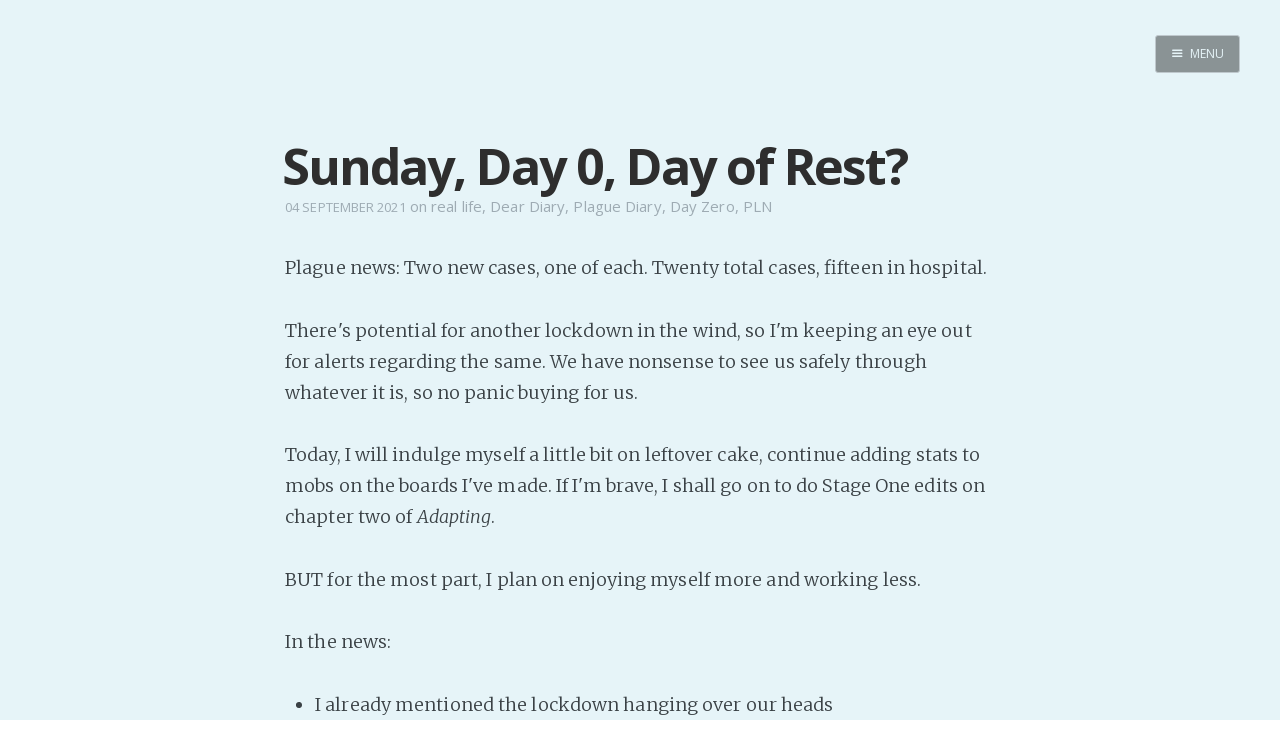

--- FILE ---
content_type: text/html; charset=utf-8
request_url: https://internutter.org/sunday-day-0-day-of-rest/
body_size: 16173
content:
<!DOCTYPE html>
<html>
<head>
    <meta charset="utf-8" />
    <meta http-equiv="X-UA-Compatible" content="IE=edge" />

    <title>Sunday, Day 0, Day of Rest?</title>
    <meta name="description" content="" />

    <meta name="HandheldFriendly" content="True" />
    <meta name="viewport" content="width=device-width, initial-scale=1.0" />

    <link rel="shortcut icon" href="/favicon.ico">

    <link rel="stylesheet" type="text/css" href="/assets/css/screen.css?v=d1474d5722" />
    <link rel="stylesheet" type="text/css" href="//fonts.googleapis.com/css?family=Merriweather:300,700,700italic,300italic|Open+Sans:700,400|Clicker+Script" />

    <link rel="canonical" href="http://www.internutter.org/sunday-day-0-day-of-rest/" />
    <meta name="referrer" content="no-referrer-when-downgrade" />
    <link rel="amphtml" href="http://www.internutter.org/sunday-day-0-day-of-rest/amp/" />
    
    <meta property="og:site_name" content="Realm of the InterNutter" />
    <meta property="og:type" content="article" />
    <meta property="og:title" content="Sunday, Day 0, Day of Rest?" />
    <meta property="og:description" content="Plague news: Two new cases, one of each. Twenty total cases, fifteen in hospital. There&#x27;s potential for another lockdown in the wind, so I&#x27;m keeping an eye out for alerts regarding the same. We have nonsense to see us safely through whatever it is, so no panic buying for us." />
    <meta property="og:url" content="http://www.internutter.org/sunday-day-0-day-of-rest/" />
    <meta property="article:published_time" content="2021-09-04T22:53:15.000Z" />
    <meta property="article:modified_time" content="2021-09-04T22:53:15.000Z" />
    <meta property="article:tag" content="real life" />
    <meta property="article:tag" content="Dear Diary" />
    <meta property="article:tag" content="Plague Diary" />
    <meta property="article:tag" content="Day Zero" />
    <meta property="article:tag" content="PLN" />
    
    <meta name="twitter:card" content="summary" />
    <meta name="twitter:title" content="Sunday, Day 0, Day of Rest?" />
    <meta name="twitter:description" content="Plague news: Two new cases, one of each. Twenty total cases, fifteen in hospital. There&#x27;s potential for another lockdown in the wind, so I&#x27;m keeping an eye out for alerts regarding the same. We have nonsense to see us safely through whatever it is, so no panic buying for us." />
    <meta name="twitter:url" content="http://www.internutter.org/sunday-day-0-day-of-rest/" />
    <meta name="twitter:label1" content="Written by" />
    <meta name="twitter:data1" content="InterNutter" />
    <meta name="twitter:label2" content="Filed under" />
    <meta name="twitter:data2" content="real life, Dear Diary, Plague Diary, Day Zero, PLN" />
    
    <script type="application/ld+json">
{
    "@context": "https://schema.org",
    "@type": "Article",
    "publisher": {
        "@type": "Organization",
        "name": "Realm of the InterNutter",
        "logo": "http://www.internutter.org/ghost/img/ghosticon.jpg"
    },
    "author": {
        "@type": "Person",
        "name": "InterNutter",
        "image": "//www.gravatar.com/avatar/3f85f43e8f37800901b25a31baa09190?s=250&d=mm&r=x",
        "url": "http://www.internutter.org/author/internutter/",
        "sameAs": [
            "http://www.cmweller.com"
        ],
        "description": "Indie writer seeks audience with an audience. Paying customers welcome. \n[pronouns: ze/hir] \nDaily free stories happen because it is an excellent counter to Writers&#x27; Block."
    },
    "headline": "Sunday, Day 0, Day of Rest?",
    "url": "https://www.internutter.org/sunday-day-0-day-of-rest/",
    "datePublished": "2021-09-04T22:53:15.000Z",
    "dateModified": "2021-09-04T22:53:15.000Z",
    "keywords": "real life, Dear Diary, Plague Diary, Day Zero, PLN",
    "description": "Plague news: Two new cases, one of each. Twenty total cases, fifteen in hospital. There&#x27;s potential for another lockdown in the wind, so I&#x27;m keeping an eye out for alerts regarding the same. We have nonsense to see us safely through whatever it is, so no panic buying for us.",
    "mainEntityOfPage": {
        "@type": "WebPage",
        "@id": "http://www.internutter.org"
    }
}
    </script>

    <meta name="generator" content="Ghost 0.11" />
    <link rel="alternate" type="application/rss+xml" title="Realm of the InterNutter" href="https://www.internutter.org/rss/" />
    <div id="patreon-button">
    <a href="https://www.patreon.com/bePatron?u=6494773" data-patreon-widget-type="become-patron-button"></a>
</div>
<script type='text/javascript' src='https://ko-fi.com/widgets/widget_2.js'></script>
<script type='text/javascript'>kofiwidget2.init('Buy Me a Coffee', '#09b1db', 'D1D36IMM');kofiwidget2.draw();</script> 
<script async src="https://c6.patreon.com/becomePatronButton.bundle.js"></script>
<style>
    #patreon-button {
        position: absolute;
        top: -31px;
        left: 0;
        z-index: 1000;
    }
    .btn-container {
        position: absolute;
        top: 0;
        left: 178px;
        z-index: 1000;
    }
    @media only screen and (max-width: 500px) {
        .btn-container {
	        top: 40px;
    	    left: 0;
        }
    }
</style>
</head>
<body class="post-template tag-real-life tag-dear-diary tag-plague-diary tag-day-zero tag-pln nav-closed">

    <div class="nav">
    <h3 class="nav-title">Menu</h3>
    <a href="#" class="nav-close">
        <span class="hidden">Close</span>
    </a>
    <ul>
            <li class="nav-home" role="presentation"><a href="https://www.internutter.org/">Home</a></li>
            <li class="nav-pro-site" role="presentation"><a href="https://www.cmweller.com/">Pro Site</a></li>
            <li class="nav-buy-my-books" role="presentation"><a href="https://books2read.com/ap/n7O1la/C-M-Weller">Buy my books!</a></li>
            <li class="nav-buy-my-music" role="presentation"><a href="https://store.cdbaby.com/cd/ellipsisaddiction">Buy my Music!</a></li>
            <li class="nav-dead-tree-novels" role="presentation"><a href="http://www.lulu.com/spotlight/KFZ">Dead Tree Novels</a></li>
            <li class="nav-podcast" role="presentation"><a href="https://anchor.fm/c-m-weller">PODCAST!</a></li>
            <li class="nav-support-my-patreon" role="presentation"><a href="https://www.patreon.com/cmweller">Support my Patreon</a></li>
            <li class="nav-buy-me-a-kofi" role="presentation"><a href="https://ko-fi.com/cmweller">Buy me a Ko-fi</a></li>
            <li class="nav-feed-the-muse" role="presentation"><a href="https://www.internutter.org/bb/category/6/prompts/">Feed the Muse!</a></li>
            <li class="nav-ask-a-question" role="presentation"><a href="https://www.internutter.org/bb/category/4/comments-feedback/">Ask a question!</a></li>
            <li class="nav-about-amalgam-universe" role="presentation"><a href="https://amalgam-station.wikia.com/wiki/Amalgam_Station_Wiki">About Amalgam Universe</a></li>
            <li class="nav-site-forum" role="presentation"><a href="https://www.internutter.org/bb/">Site Forum</a></li>
            <li class="nav-baby-forum" role="presentation"><a href="https://internutter.createaforum.com/index.php#_&amp;#x3D;_">Baby Forum</a></li>
            <li class="nav-fanficcery" role="presentation"><a href="https://archiveofourown.org/users/InterNutter/works">Fanficcery</a></li>
            <li class="nav-peakd" role="presentation"><a href="https://peakd.com/@internutter">Peakd</a></li>
            <li class="nav-pseuducku" role="presentation"><a href="https://www.internutter.org/pseuducku/">Pseuducku</a></li>
            <li class="nav-tumblr" role="presentation"><a href="https://internutter.tumblr.com">Tumblr</a></li>
            <li class="nav-discord" role="presentation"><a href="https://discord.gg/edW5cX3Yvd">Discord!</a></li>
            <li class="nav-pillowfort" role="presentation"><a href="https://www.pillowfort.social/InterNutter">Pillowfort</a></li>
            <li class="nav-writing-thoughts" role="presentation"><a href="https://cmweller.com/">Writing Thoughts</a></li>
            <li class="nav-fediverse" role="presentation"><a href="https://blahaj.zone/@internutter">Fediverse</a></li>
            <li class="nav-bluesky" role="presentation"><a href="https://bsky.app/profile/internutter.bsky.social">Bluesky</a></li>
            <li class="nav-twitch" role="presentation"><a href="https://www.twitch.tv/bitzerk">Twitch!</a></li>
            <li class="nav-youtube" role="presentation"><a href="https://www.youtube.com/user/InterNutter">YouTube</a></li>
            <li class="nav-medium" role="presentation"><a href="https://medium.com/@InterNutter">Medium</a></li>
            <li class="nav-all-past-instants" role="presentation"><a href="https://www.internutter.org/tag/instant-story/">All past Instants</a></li>
            <li class="nav-iris-and-peter-ch-1" role="presentation"><a href="https://www.internutter.org/iris-and-peter-get-married-eventually-pt-1/">Iris and Peter (Ch 1)</a></li>
            <li class="nav-peertube" role="presentation"><a href="https://tube.blahaj.zone/a/internutter/video-channels">PeerTube</a></li>
    </ul>
    <a class="subscribe-button icon-feed" href="http://www.internutter.org/rss/">Subscribe</a>
</div>
<span class="nav-cover"></span>


    <div class="site-wrapper">

        


<header class="main-header post-head no-cover">
    <nav class="main-nav  clearfix">
        
            <a class="menu-button icon-menu" href="#"><span class="word">Menu</span></a>
    </nav>
</header>

<main class="content" role="main">
    <article class="post tag-real-life tag-dear-diary tag-plague-diary tag-day-zero tag-pln featured">

        <header class="post-header">
            <h1 class="post-title">Sunday, Day 0, Day of Rest?</h1>
            <section class="post-meta">
                <time class="post-date" datetime="2021-09-04">04 September 2021</time>  on <a href="/tag/real-life/">real life</a>, <a href="/tag/dear-diary/">Dear Diary</a>, <a href="/tag/plague-diary/">Plague Diary</a>, <a href="/tag/day-zero/">Day Zero</a>, <a href="/tag/pln/">PLN</a>
            </section>
        </header>

        <section class="post-content">
            <p>Plague news: Two new cases, one of each. Twenty total cases, fifteen in hospital.</p>

<p>There's potential for another lockdown in the wind, so I'm keeping an eye out for alerts regarding the same. We have nonsense to see us safely through whatever it is, so no panic buying for us.</p>

<p>Today, I will indulge myself a little bit on leftover cake, continue adding stats to mobs on the boards I've made. If I'm brave, I shall go on to do Stage One edits on chapter two of <em>Adapting</em>.</p>

<p>BUT for the most part, I plan on enjoying myself more and working less.</p>

<p>In the news:</p>

<ul>
<li>I already mentioned the lockdown hanging over our heads</li>
<li>Three little kids are in hospital in NSW thanks to Delta</li>
<li>Melbourne Antivax Knomira washes out of reality television</li>
<li>Nation with high vax count almost back to normal</li>
<li>You can buy Netflix goggles</li>
</ul>

<p>But now... storytime.</p>
        </section>

        <footer class="post-footer">


            <figure class="author-image">
                <a class="img" href="/author/internutter/" style="background-image: url(//www.gravatar.com/avatar/3f85f43e8f37800901b25a31baa09190?s&#x3D;250&amp;d&#x3D;mm&amp;r&#x3D;x)"><span class="hidden">InterNutter's Picture</span></a>
            </figure>

            <section class="author">
                <h4><a href="/author/internutter/">InterNutter</a></h4>

                    <p>Indie writer seeks audience with an audience. Paying customers welcome. 
[pronouns: ze/hir] 
Daily free stories happen because it is an excellent counter to Writers&#x27; Block.</p>
                <div class="author-meta">
                    <span class="author-location icon-location">Burpengary East</span>
                    <span class="author-link icon-link"><a href="http://www.cmweller.com">http://www.cmweller.com</a></span>
                </div>
            </section>


            <section class="share">
                <h4>Share this post</h4>
                <a class="icon-twitter" href="https://twitter.com/intent/tweet?text=Sunday%2C%20Day%200%2C%20Day%20of%20Rest%3F&amp;url=https://www.internutter.org/sunday-day-0-day-of-rest/"
                    onclick="window.open(this.href, 'twitter-share', 'width=550,height=235');return false;">
                    <span class="hidden">Twitter</span>
                </a>
                <a class="icon-facebook" href="https://www.facebook.com/sharer/sharer.php?u=https://www.internutter.org/sunday-day-0-day-of-rest/"
                    onclick="window.open(this.href, 'facebook-share','width=580,height=296');return false;">
                    <span class="hidden">Facebook</span>
                </a>
                <a class="icon-google-plus" href="https://plus.google.com/share?url=https://www.internutter.org/sunday-day-0-day-of-rest/"
                   onclick="window.open(this.href, 'google-plus-share', 'width=490,height=530');return false;">
                    <span class="hidden">Google+</span>
                </a>
            </section>

	    <a id="nodebb-comments"></a>
        </footer>

    </article>
</main>

<script type="text/javascript">
var nbb = {};
nbb.url = '//www.internutter.org/bb'; // EDIT THIS

(function() {
nbb.articleID = '9026'; nbb.title = 'Sunday, Day 0, Day of Rest?';
nbb.tags = ["real life","Dear Diary","Plague Diary","Day Zero","PLN",];
nbb.script = document.createElement('script'); nbb.script.type = 'text/javascript'; nbb.script.async = true;
nbb.script.src = nbb.url + '/plugins/nodebb-plugin-blog-comments/lib/ghost.js';
(document.getElementsByTagName('head')[0] || document.getElementsByTagName('body')[0]).appendChild(nbb.script);
})();
</script>
<script id="nbb-markdown" type="text/markdown">Plague news: Two new cases, one of each. Twenty total cases, fifteen in hospital.

There's potential for another lockdown in the wind, so I'm keeping an eye out for alerts regarding the same. We have nonsense to see us safely through whatever it is, so no panic buying for us.

Today, I will indulge myself a little bit on leftover cake, continue adding stats to mobs on the boards I've made. If I'm brave, I shall go on to do Stage One edits on chapter two of _Adapting_.

BUT for the most part, I plan on enjoying myself more and working less.

In the news:

* I already mentioned the lockdown hanging over our heads
* Three little kids are in hospital in NSW thanks to Delta
* Melbourne Antivax Knomira washes out of reality television
* Nation with high vax count almost back to normal
* You can buy Netflix goggles

But now... storytime.</script>
<noscript>Please enable JavaScript to view comments</noscript>

<aside class="read-next">
    <a class="read-next-story no-cover" href="/challenge-03145-h236-si-vis-pacem/">
        <section class="post">
            <h2>Challenge #03145-H236: Si Vis Pacem</h2>
            <p>si vis pacem, para bellum -- Anon Guest [AN: According to my translator webpage, this means: If you want&hellip;</p>
        </section>
    </a>
    <a class="read-next-story prev no-cover" href="/challenge-03144-h235-change-cometh-from-above/">
        <section class="post">
            <h2>Challenge #03144-H235: Change Cometh From Above</h2>
            <p>You can open the cage of oppression and break the chains of slavery, but it's up to the individual&hellip;</p>
        </section>
    </a>
</aside>



        <footer class="site-footer clearfix">
            <section class="copyright"><a href="http://www.internutter.org">Realm of the InterNutter</a> &copy; 2026</section>
            <section class="poweredby">Proudly published with <a href="https://ghost.org">Ghost</a></section>
        </footer>

    </div>

    

    <script type="text/javascript" src="https://code.jquery.com/jquery-1.11.3.min.js"></script>
    <script type="text/javascript" src="/assets/js/jquery.fitvids.js?v=d1474d5722"></script>
    <script type="text/javascript" src="/assets/js/index.js?v=d1474d5722"></script>

<script src="https://speed.atikayda.com/js/probe.js" defer></script></body>
</html>
